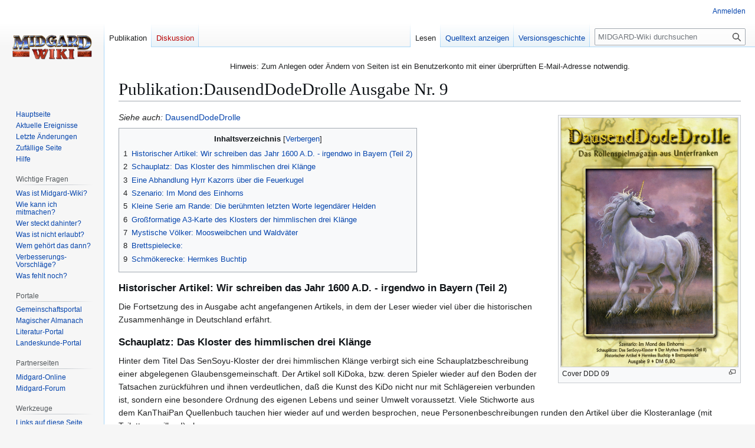

--- FILE ---
content_type: text/html; charset=UTF-8
request_url: https://www.midgard-wiki.de/index.php?title=Publikation:DausendDodeDrolle_Ausgabe_Nr._9
body_size: 6950
content:
<!DOCTYPE html>
<html class="client-nojs" lang="de" dir="ltr">
<head>
<meta charset="UTF-8">
<title>Publikation:DausendDodeDrolle Ausgabe Nr. 9 – MIDGARD-Wiki</title>
<script>(function(){var className="client-js";var cookie=document.cookie.match(/(?:^|; )midgardwikimwclientpreferences=([^;]+)/);if(cookie){cookie[1].split('%2C').forEach(function(pref){className=className.replace(new RegExp('(^| )'+pref.replace(/-clientpref-\w+$|[^\w-]+/g,'')+'-clientpref-\\w+( |$)'),'$1'+pref+'$2');});}document.documentElement.className=className;}());RLCONF={"wgBreakFrames":false,"wgSeparatorTransformTable":[",\t.",".\t,"],"wgDigitTransformTable":["",""],"wgDefaultDateFormat":"dmy","wgMonthNames":["","Januar","Februar","März","April","Mai","Juni","Juli","August","September","Oktober","November","Dezember"],"wgRequestId":"aXbzpztOh9EXjvYzwbk5qAAAAU8","wgCanonicalNamespace":"Publikation","wgCanonicalSpecialPageName":false,"wgNamespaceNumber":100,"wgPageName":"Publikation:DausendDodeDrolle_Ausgabe_Nr._9","wgTitle":"DausendDodeDrolle Ausgabe Nr. 9","wgCurRevisionId":37911,"wgRevisionId":37911,"wgArticleId":871,"wgIsArticle":true,"wgIsRedirect":false,"wgAction":"view","wgUserName":null,"wgUserGroups":["*"],"wgCategories":["DDD"],"wgPageViewLanguage":"de","wgPageContentLanguage":"de","wgPageContentModel":"wikitext","wgRelevantPageName":"Publikation:DausendDodeDrolle_Ausgabe_Nr._9","wgRelevantArticleId":871,"wgIsProbablyEditable":false,"wgRelevantPageIsProbablyEditable":false,"wgRestrictionEdit":[],"wgRestrictionMove":[],"wgCiteReferencePreviewsActive":true};
RLSTATE={"site.styles":"ready","user.styles":"ready","user":"ready","user.options":"loading","skins.vector.styles.legacy":"ready"};RLPAGEMODULES=["mediawiki.page.media","site","mediawiki.page.ready","mediawiki.toc","skins.vector.legacy.js"];</script>
<script>(RLQ=window.RLQ||[]).push(function(){mw.loader.impl(function(){return["user.options@12s5i",function($,jQuery,require,module){mw.user.tokens.set({"patrolToken":"+\\","watchToken":"+\\","csrfToken":"+\\"});
}];});});</script>
<link rel="stylesheet" href="/load.php?lang=de&amp;modules=skins.vector.styles.legacy&amp;only=styles&amp;skin=vector">
<script async="" src="/load.php?lang=de&amp;modules=startup&amp;only=scripts&amp;raw=1&amp;skin=vector"></script>
<meta name="ResourceLoaderDynamicStyles" content="">
<link rel="stylesheet" href="/load.php?lang=de&amp;modules=site.styles&amp;only=styles&amp;skin=vector">
<meta name="generator" content="MediaWiki 1.44.0">
<meta name="robots" content="max-image-preview:standard">
<meta name="format-detection" content="telephone=no">
<meta name="viewport" content="width=1120">
<link rel="icon" href="/skins/common/images/favicon.ico">
<link rel="search" type="application/opensearchdescription+xml" href="/rest.php/v1/search" title="MIDGARD-Wiki (de)">
<link rel="EditURI" type="application/rsd+xml" href="https://www.midgard-wiki.de/api.php?action=rsd">
<link rel="license" href="http://www.gnu.org/copyleft/fdl.html">
<link rel="alternate" type="application/atom+xml" title="Atom-Feed für „MIDGARD-Wiki“" href="/index.php?title=Spezial:Letzte_%C3%84nderungen&amp;feed=atom">
</head>
<body class="skin-vector-legacy mediawiki ltr sitedir-ltr mw-hide-empty-elt ns-100 ns-subject page-Publikation_DausendDodeDrolle_Ausgabe_Nr_9 rootpage-Publikation_DausendDodeDrolle_Ausgabe_Nr_9 skin-vector action-view"><div id="mw-page-base" class="noprint"></div>
<div id="mw-head-base" class="noprint"></div>
<div id="content" class="mw-body" role="main">
	<a id="top"></a>
	<div id="siteNotice"><div id="localNotice" data-nosnippet=""><div class="anonnotice" lang="de" dir="ltr"><p>Hinweis: Zum Anlegen oder Ändern von Seiten ist ein Benutzerkonto mit einer überprüften E-Mail-Adresse notwendig.
</p></div></div></div>
	<div class="mw-indicators">
	</div>
	<h1 id="firstHeading" class="firstHeading mw-first-heading"><span class="mw-page-title-namespace">Publikation</span><span class="mw-page-title-separator">:</span><span class="mw-page-title-main">DausendDodeDrolle Ausgabe Nr. 9</span></h1>
	<div id="bodyContent" class="vector-body">
		<div id="siteSub" class="noprint">Aus MIDGARD-Wiki</div>
		<div id="contentSub"><div id="mw-content-subtitle"></div></div>
		<div id="contentSub2"></div>
		
		<div id="jump-to-nav"></div>
		<a class="mw-jump-link" href="#mw-head">Zur Navigation springen</a>
		<a class="mw-jump-link" href="#searchInput">Zur Suche springen</a>
		<div id="mw-content-text" class="mw-body-content"><div class="mw-content-ltr mw-parser-output" lang="de" dir="ltr"><figure class="mw-default-size" typeof="mw:File/Thumb"><a href="/wiki/Datei:DDD09_96.png" class="mw-file-description"><img src="/images/thumb/6/60/DDD09_96.png/300px-DDD09_96.png" decoding="async" width="300" height="422" class="mw-file-element" srcset="/images/thumb/6/60/DDD09_96.png/450px-DDD09_96.png 1.5x, /images/thumb/6/60/DDD09_96.png/600px-DDD09_96.png 2x" /></a><figcaption>Cover DDD 09</figcaption></figure>
<p><i>Siehe auch:</i> <a href="/wiki/Publikation:DausendDodeDrolle" title="Publikation:DausendDodeDrolle">DausendDodeDrolle</a>
</p>
<div id="toc" class="toc" role="navigation" aria-labelledby="mw-toc-heading"><input type="checkbox" role="button" id="toctogglecheckbox" class="toctogglecheckbox" style="display:none" /><div class="toctitle" lang="de" dir="ltr"><h2 id="mw-toc-heading">Inhaltsverzeichnis</h2><span class="toctogglespan"><label class="toctogglelabel" for="toctogglecheckbox"></label></span></div>
<ul>
<li class="toclevel-1 tocsection-1"><a href="#Historischer_Artikel:_Wir_schreiben_das_Jahr_1600_A.D._-_irgendwo_in_Bayern_(Teil_2)"><span class="tocnumber">1</span> <span class="toctext">Historischer Artikel: Wir schreiben das Jahr 1600 A.D. - irgendwo in Bayern (Teil 2)</span></a></li>
<li class="toclevel-1 tocsection-2"><a href="#Schauplatz:_Das_Kloster_des_himmlischen_drei_Klänge"><span class="tocnumber">2</span> <span class="toctext">Schauplatz: Das Kloster des himmlischen drei Klänge</span></a></li>
<li class="toclevel-1 tocsection-3"><a href="#Eine_Abhandlung_Hyrr_Kazorrs_über_die_Feuerkugel"><span class="tocnumber">3</span> <span class="toctext">Eine Abhandlung Hyrr Kazorrs über die Feuerkugel</span></a></li>
<li class="toclevel-1 tocsection-4"><a href="#Szenario:_Im_Mond_des_Einhorns"><span class="tocnumber">4</span> <span class="toctext">Szenario: Im Mond des Einhorns</span></a></li>
<li class="toclevel-1 tocsection-5"><a href="#Kleine_Serie_am_Rande:_Die_berühmten_letzten_Worte_legendärer_Helden"><span class="tocnumber">5</span> <span class="toctext">Kleine Serie am Rande: Die berühmten letzten Worte legendärer Helden</span></a></li>
<li class="toclevel-1 tocsection-6"><a href="#Großformatige_A3-Karte_des_Klosters_der_himmlischen_drei_Klänge"><span class="tocnumber">6</span> <span class="toctext">Großformatige A3-Karte des Klosters der himmlischen drei Klänge</span></a></li>
<li class="toclevel-1 tocsection-7"><a href="#Mystische_Völker:_Moosweibchen_und_Waldväter"><span class="tocnumber">7</span> <span class="toctext">Mystische Völker: Moosweibchen und Waldväter</span></a></li>
<li class="toclevel-1 tocsection-8"><a href="#Brettspielecke:"><span class="tocnumber">8</span> <span class="toctext">Brettspielecke:</span></a></li>
<li class="toclevel-1 tocsection-9"><a href="#Schmökerecke:_Hermkes_Buchtip"><span class="tocnumber">9</span> <span class="toctext">Schmökerecke: Hermkes Buchtip</span></a></li>
</ul>
</div>

<div class="mw-heading mw-heading3"><h3 id="Historischer_Artikel:_Wir_schreiben_das_Jahr_1600_A.D._-_irgendwo_in_Bayern_(Teil_2)"><span id="Historischer_Artikel:_Wir_schreiben_das_Jahr_1600_A.D._-_irgendwo_in_Bayern_.28Teil_2.29"></span>Historischer Artikel: Wir schreiben das Jahr 1600 A.D. - irgendwo in Bayern (Teil 2)</h3></div>
<p>Die Fortsetzung des in Ausgabe acht angefangenen Artikels, in dem der Leser wieder viel über die historischen Zusammenhänge in Deutschland erfährt.
</p>
<div class="mw-heading mw-heading3"><h3 id="Schauplatz:_Das_Kloster_des_himmlischen_drei_Klänge"><span id="Schauplatz:_Das_Kloster_des_himmlischen_drei_Kl.C3.A4nge"></span>Schauplatz: Das Kloster des himmlischen drei Klänge</h3></div>
<p>Hinter dem Titel Das SenSoyu-Kloster der drei himmlischen Klänge verbirgt sich eine Schauplatzbeschreibung einer abgelegenen Glaubensgemeinschaft. Der Artikel soll KiDoka, bzw. deren Spieler wieder auf den Boden der Tatsachen zurückführen und ihnen verdeutlichen, daß die Kunst des KiDo nicht nur mit Schlägereien verbunden ist, sondern eine besondere Ordnung des eigenen Lebens und seiner Umwelt voraussetzt. Viele Stichworte aus dem KanThaiPan Quellenbuch tauchen hier wieder auf und werden besprochen, neue Personenbeschreibungen runden den Artikel über die Klosteranlage (mit Toilettenpavillon&#160;!) ab. 
</p>
<div class="mw-heading mw-heading3"><h3 id="Eine_Abhandlung_Hyrr_Kazorrs_über_die_Feuerkugel"><span id="Eine_Abhandlung_Hyrr_Kazorrs_.C3.BCber_die_Feuerkugel"></span>Eine Abhandlung Hyrr Kazorrs über die Feuerkugel</h3></div>
<p>Eine Abhandlung Herr Kazorrs über die <a href="/wiki/Zauber:Feuerkugel" title="Zauber:Feuerkugel">Feuerkugel</a>. Wer dahinter einen schrulligen Text eines dahergelaufenen Heckenmagiers erwartet, liegt nicht ganz falsch. Die Essenz des Artikels sind allerdings mehrere sinnvolle magische Artefakte die man zur Aufwertung der (ohnehin recht machtvollen) Magier einbinden kann.
</p>
<div class="mw-heading mw-heading3"><h3 id="Szenario:_Im_Mond_des_Einhorns">Szenario: <a href="/wiki/Im_Mond_des_Einhorns" title="Im Mond des Einhorns">Im Mond des Einhorns</a></h3></div>
<p>Ein albischer Abenteuerumriß in zwölf Akten, der die Charaktere mit wahrhaft mythischen Zaubergestalten zusammentreffen läßt.
</p>
<div class="mw-heading mw-heading3"><h3 id="Kleine_Serie_am_Rande:_Die_berühmten_letzten_Worte_legendärer_Helden"><span id="Kleine_Serie_am_Rande:_Die_ber.C3.BChmten_letzten_Worte_legend.C3.A4rer_Helden"></span>Kleine Serie am Rande: Die berühmten letzten Worte legendärer Helden</h3></div>
<div class="mw-heading mw-heading3"><h3 id="Großformatige_A3-Karte_des_Klosters_der_himmlischen_drei_Klänge"><span id="Gro.C3.9Fformatige_A3-Karte_des_Klosters_der_himmlischen_drei_Kl.C3.A4nge"></span>Großformatige A3-Karte des Klosters der himmlischen drei Klänge</h3></div>
<div class="mw-heading mw-heading3"><h3 id="Mystische_Völker:_Moosweibchen_und_Waldväter"><span id="Mystische_V.C3.B6lker:_Moosweibchen_und_Waldv.C3.A4ter"></span>Mystische Völker: Moosweibchen und Waldväter</h3></div>
<p>Im sechsten Teil der Rubrik erfahren wir näheres über das Volk der Moosweibchen und Waldväter, der legendären Buschgroßmutter und ihren uralten Konflikt mit dem Volk der Giane. 
</p>
<div class="mw-heading mw-heading3"><h3 id="Brettspielecke:">Brettspielecke:</h3></div>
<p>Shaolin / Honor of the Samurai / Wizard / Serenissima / Dino Jagd / Palmyra 
</p>
<div class="mw-heading mw-heading3"><h3 id="Schmökerecke:_Hermkes_Buchtip"><span id="Schm.C3.B6kerecke:_Hermkes_Buchtip"></span>Schmökerecke: Hermkes Buchtip</h3></div>
<!-- 
NewPP limit report
Cached time: 20260125182918
Cache expiry: 86400
Reduced expiry: false
Complications: [show‐toc]
CPU time usage: 0.007 seconds
Real time usage: 0.008 seconds
Preprocessor visited node count: 29/1000000
Post‐expand include size: 0/2097152 bytes
Template argument size: 0/2097152 bytes
Highest expansion depth: 2/100
Expensive parser function count: 0/100
Unstrip recursion depth: 0/20
Unstrip post‐expand size: 0/5000000 bytes
-->
<!--
Transclusion expansion time report (%,ms,calls,template)
100.00%    0.000      1 -total
-->

<!-- Saved in parser cache with key midgardwiki:pcache:871:|#|:idhash:canonical and timestamp 20260125182918 and revision id 37911. Rendering was triggered because: page-view
 -->
</div>
<div class="printfooter" data-nosnippet="">Abgerufen von „<a dir="ltr" href="https://www.midgard-wiki.de/index.php?title=Publikation:DausendDodeDrolle_Ausgabe_Nr._9&amp;oldid=37911">https://www.midgard-wiki.de/index.php?title=Publikation:DausendDodeDrolle_Ausgabe_Nr._9&amp;oldid=37911</a>“</div></div>
		<div id="catlinks" class="catlinks" data-mw="interface"><div id="mw-normal-catlinks" class="mw-normal-catlinks"><a href="/wiki/Spezial:Kategorien" title="Spezial:Kategorien">Kategorie</a>: <ul><li><a href="/wiki/Kategorie:DDD" title="Kategorie:DDD">DDD</a></li></ul></div></div>
	</div>
</div>

<div id="mw-navigation">
	<h2>Navigationsmenü</h2>
	<div id="mw-head">
		
<nav id="p-personal" class="mw-portlet mw-portlet-personal vector-user-menu-legacy vector-menu" aria-labelledby="p-personal-label"  >
	<h3
		id="p-personal-label"
		
		class="vector-menu-heading "
	>
		<span class="vector-menu-heading-label">Meine Werkzeuge</span>
	</h3>
	<div class="vector-menu-content">
		
		<ul class="vector-menu-content-list">
			
			<li id="pt-login" class="mw-list-item"><a href="/index.php?title=Spezial:Anmelden&amp;returnto=Publikation%3ADausendDodeDrolle+Ausgabe+Nr.+9" title="Sich anzumelden wird gerne gesehen, ist jedoch nicht zwingend erforderlich. [o]" accesskey="o"><span>Anmelden</span></a></li>
		</ul>
		
	</div>
</nav>

		<div id="left-navigation">
			
<nav id="p-namespaces" class="mw-portlet mw-portlet-namespaces vector-menu-tabs vector-menu-tabs-legacy vector-menu" aria-labelledby="p-namespaces-label"  >
	<h3
		id="p-namespaces-label"
		
		class="vector-menu-heading "
	>
		<span class="vector-menu-heading-label">Namensräume</span>
	</h3>
	<div class="vector-menu-content">
		
		<ul class="vector-menu-content-list">
			
			<li id="ca-nstab-publikation" class="selected mw-list-item"><a href="/wiki/Publikation:DausendDodeDrolle_Ausgabe_Nr._9" title="Seite ansehen [c]" accesskey="c"><span>Publikation</span></a></li><li id="ca-talk" class="new mw-list-item"><a href="/index.php?title=Diskussion_Publikation:DausendDodeDrolle_Ausgabe_Nr._9&amp;action=edit&amp;redlink=1" rel="discussion" class="new" title="Diskussion zum Seiteninhalt (Seite nicht vorhanden) [t]" accesskey="t"><span>Diskussion</span></a></li>
		</ul>
		
	</div>
</nav>

			
<nav id="p-variants" class="mw-portlet mw-portlet-variants emptyPortlet vector-menu-dropdown vector-menu" aria-labelledby="p-variants-label"  >
	<input type="checkbox"
		id="p-variants-checkbox"
		role="button"
		aria-haspopup="true"
		data-event-name="ui.dropdown-p-variants"
		class="vector-menu-checkbox"
		aria-labelledby="p-variants-label"
	>
	<label
		id="p-variants-label"
		
		class="vector-menu-heading "
	>
		<span class="vector-menu-heading-label">Deutsch</span>
	</label>
	<div class="vector-menu-content">
		
		<ul class="vector-menu-content-list">
			
			
		</ul>
		
	</div>
</nav>

		</div>
		<div id="right-navigation">
			
<nav id="p-views" class="mw-portlet mw-portlet-views vector-menu-tabs vector-menu-tabs-legacy vector-menu" aria-labelledby="p-views-label"  >
	<h3
		id="p-views-label"
		
		class="vector-menu-heading "
	>
		<span class="vector-menu-heading-label">Ansichten</span>
	</h3>
	<div class="vector-menu-content">
		
		<ul class="vector-menu-content-list">
			
			<li id="ca-view" class="selected mw-list-item"><a href="/wiki/Publikation:DausendDodeDrolle_Ausgabe_Nr._9"><span>Lesen</span></a></li><li id="ca-viewsource" class="mw-list-item"><a href="/index.php?title=Publikation:DausendDodeDrolle_Ausgabe_Nr._9&amp;action=edit" title="Diese Seite ist geschützt. Ihr Quelltext kann dennoch angesehen und kopiert werden. [e]" accesskey="e"><span>Quelltext anzeigen</span></a></li><li id="ca-history" class="mw-list-item"><a href="/index.php?title=Publikation:DausendDodeDrolle_Ausgabe_Nr._9&amp;action=history" title="Frühere Versionen dieser Seite listen [h]" accesskey="h"><span>Versionsgeschichte</span></a></li>
		</ul>
		
	</div>
</nav>

			
<nav id="p-cactions" class="mw-portlet mw-portlet-cactions emptyPortlet vector-menu-dropdown vector-menu" aria-labelledby="p-cactions-label"  title="Weitere Optionen" >
	<input type="checkbox"
		id="p-cactions-checkbox"
		role="button"
		aria-haspopup="true"
		data-event-name="ui.dropdown-p-cactions"
		class="vector-menu-checkbox"
		aria-labelledby="p-cactions-label"
	>
	<label
		id="p-cactions-label"
		
		class="vector-menu-heading "
	>
		<span class="vector-menu-heading-label">Weitere</span>
	</label>
	<div class="vector-menu-content">
		
		<ul class="vector-menu-content-list">
			
			
		</ul>
		
	</div>
</nav>

			
<div id="p-search" role="search" class="vector-search-box-vue  vector-search-box-show-thumbnail vector-search-box-auto-expand-width vector-search-box">
	<h3 >Suche</h3>
	<form action="/index.php" id="searchform" class="vector-search-box-form">
		<div id="simpleSearch"
			class="vector-search-box-inner"
			 data-search-loc="header-navigation">
			<input class="vector-search-box-input"
				 type="search" name="search" placeholder="MIDGARD-Wiki durchsuchen" aria-label="MIDGARD-Wiki durchsuchen" autocapitalize="sentences" spellcheck="false" title="MIDGARD-Wiki durchsuchen [f]" accesskey="f" id="searchInput"
			>
			<input type="hidden" name="title" value="Spezial:Suche">
			<input id="mw-searchButton"
				 class="searchButton mw-fallbackSearchButton" type="submit" name="fulltext" title="Suche nach Seiten, die diesen Text enthalten" value="Suchen">
			<input id="searchButton"
				 class="searchButton" type="submit" name="go" title="Gehe direkt zu der Seite mit genau diesem Namen, falls sie vorhanden ist." value="Seite">
		</div>
	</form>
</div>

		</div>
	</div>
	
<div id="mw-panel" class="vector-legacy-sidebar">
	<div id="p-logo" role="banner">
		<a class="mw-wiki-logo" href="/wiki/Hauptseite"
			title="Hauptseite"></a>
	</div>
	
<nav id="p-navigation" class="mw-portlet mw-portlet-navigation vector-menu-portal portal vector-menu" aria-labelledby="p-navigation-label"  >
	<h3
		id="p-navigation-label"
		
		class="vector-menu-heading "
	>
		<span class="vector-menu-heading-label">Navigation</span>
	</h3>
	<div class="vector-menu-content">
		
		<ul class="vector-menu-content-list">
			
			<li id="n-mainpage" class="mw-list-item"><a href="/wiki/Hauptseite" title="Hauptseite anzeigen [z]" accesskey="z"><span>Hauptseite</span></a></li><li id="n-currentevents" class="mw-list-item"><a href="/wiki/MIDGARD-Wiki:Aktuelle_Ereignisse" title="Hintergrundinformationen zu aktuellen Ereignissen"><span>Aktuelle Ereignisse</span></a></li><li id="n-recentchanges" class="mw-list-item"><a href="/wiki/Spezial:Letzte_%C3%84nderungen" title="Liste der letzten Änderungen in diesem Wiki [r]" accesskey="r"><span>Letzte Änderungen</span></a></li><li id="n-randompage" class="mw-list-item"><a href="/wiki/Spezial:Zuf%C3%A4llige_Seite" title="Zufällige Seite aufrufen [x]" accesskey="x"><span>Zufällige Seite</span></a></li><li id="n-help" class="mw-list-item"><a href="https://www.mediawiki.org/wiki/Special:MyLanguage/Help:Contents" title="Hilfeseite anzeigen"><span>Hilfe</span></a></li>
		</ul>
		
	</div>
</nav>

	
<nav id="p-Wichtige_Fragen" class="mw-portlet mw-portlet-Wichtige_Fragen vector-menu-portal portal vector-menu" aria-labelledby="p-Wichtige_Fragen-label"  >
	<h3
		id="p-Wichtige_Fragen-label"
		
		class="vector-menu-heading "
	>
		<span class="vector-menu-heading-label">Wichtige Fragen</span>
	</h3>
	<div class="vector-menu-content">
		
		<ul class="vector-menu-content-list">
			
			<li id="n-Was-ist-Midgard-Wiki?" class="mw-list-item"><a href="/wiki/Midgard-Wiki"><span>Was ist Midgard-Wiki?</span></a></li><li id="n-Wie-kann-ich-mitmachen?" class="mw-list-item"><a href="/wiki/MIDGARD-Wiki:Hilfe"><span>Wie kann ich mitmachen?</span></a></li><li id="n-Wer-steckt-dahinter?" class="mw-list-item"><a href="/wiki/MIDGARD-Wiki:Kontakt"><span>Wer steckt dahinter?</span></a></li><li id="n-Was-ist-nicht-erlaubt?" class="mw-list-item"><a href="/wiki/MIDGARD-Wiki:General_disclaimer"><span>Was ist nicht erlaubt?</span></a></li><li id="n-Wem-gehört-das-dann?" class="mw-list-item"><a href="/wiki/MIDGARD-Wiki:Rechte"><span>Wem gehört das dann?</span></a></li><li id="n-Verbesserungs-Vorschläge?" class="mw-list-item"><a href="/wiki/MIDGARD-Wiki:Verbesserungsvorschl%C3%A4ge"><span>Verbesserungs-Vorschläge?</span></a></li><li id="n-Was-fehlt-noch?" class="mw-list-item"><a href="/wiki/MIDGARD-Wiki:TO_DO"><span>Was fehlt noch?</span></a></li>
		</ul>
		
	</div>
</nav>

<nav id="p-Portale" class="mw-portlet mw-portlet-Portale vector-menu-portal portal vector-menu" aria-labelledby="p-Portale-label"  >
	<h3
		id="p-Portale-label"
		
		class="vector-menu-heading "
	>
		<span class="vector-menu-heading-label">Portale</span>
	</h3>
	<div class="vector-menu-content">
		
		<ul class="vector-menu-content-list">
			
			<li id="n-portal" class="mw-list-item"><a href="/wiki/MIDGARD-Wiki:Gemeinschaftsportal" title="Über das Projekt, was du tun kannst, wo was zu finden ist"><span>Gemeinschafts­portal</span></a></li><li id="n-Magischer-Almanach" class="mw-list-item"><a href="/wiki/Portal:Magischer_Almanach"><span>Magischer Almanach</span></a></li><li id="n-Literatur-Portal" class="mw-list-item"><a href="/wiki/Portal:Literatur"><span>Literatur-Portal</span></a></li><li id="n-Landeskunde-Portal" class="mw-list-item"><a href="/wiki/Portal:Landeskunde"><span>Landeskunde-Portal</span></a></li>
		</ul>
		
	</div>
</nav>

<nav id="p-Partnerseiten" class="mw-portlet mw-portlet-Partnerseiten vector-menu-portal portal vector-menu" aria-labelledby="p-Partnerseiten-label"  >
	<h3
		id="p-Partnerseiten-label"
		
		class="vector-menu-heading "
	>
		<span class="vector-menu-heading-label">Partnerseiten</span>
	</h3>
	<div class="vector-menu-content">
		
		<ul class="vector-menu-content-list">
			
			<li id="n-Midgard-Online" class="mw-list-item"><a href="http://www.midgard-online.de/" rel="nofollow"><span>Midgard-Online</span></a></li><li id="n-Midgard-Forum" class="mw-list-item"><a href="http://www.midgard-forum.de/forum/content/" rel="nofollow"><span>Midgard-Forum</span></a></li>
		</ul>
		
	</div>
</nav>

<nav id="p-tb" class="mw-portlet mw-portlet-tb vector-menu-portal portal vector-menu" aria-labelledby="p-tb-label"  >
	<h3
		id="p-tb-label"
		
		class="vector-menu-heading "
	>
		<span class="vector-menu-heading-label">Werkzeuge</span>
	</h3>
	<div class="vector-menu-content">
		
		<ul class="vector-menu-content-list">
			
			<li id="t-whatlinkshere" class="mw-list-item"><a href="/wiki/Spezial:Linkliste/Publikation:DausendDodeDrolle_Ausgabe_Nr._9" title="Liste aller Seiten, die hierher verlinken [j]" accesskey="j"><span>Links auf diese Seite</span></a></li><li id="t-recentchangeslinked" class="mw-list-item"><a href="/wiki/Spezial:%C3%84nderungen_an_verlinkten_Seiten/Publikation:DausendDodeDrolle_Ausgabe_Nr._9" rel="nofollow" title="Letzte Änderungen an Seiten, die von hier verlinkt sind [k]" accesskey="k"><span>Änderungen an verlinkten Seiten</span></a></li><li id="t-print" class="mw-list-item"><a href="javascript:print();" rel="alternate" title="Druckansicht dieser Seite [p]" accesskey="p"><span>Druckversion</span></a></li><li id="t-permalink" class="mw-list-item"><a href="/index.php?title=Publikation:DausendDodeDrolle_Ausgabe_Nr._9&amp;oldid=37911" title="Dauerhafter Link zu dieser Seitenversion"><span>Permanenter Link</span></a></li><li id="t-info" class="mw-list-item"><a href="/index.php?title=Publikation:DausendDodeDrolle_Ausgabe_Nr._9&amp;action=info" title="Weitere Informationen über diese Seite"><span>Seiten­­informationen</span></a></li><li id="t-cite" class="mw-list-item"><a href="/index.php?title=Spezial:Zitierhilfe&amp;page=Publikation%3ADausendDodeDrolle_Ausgabe_Nr._9&amp;id=37911&amp;wpFormIdentifier=titleform" title="Hinweise, wie diese Seite zitiert werden kann"><span>Seite zitieren</span></a></li>
		</ul>
		
	</div>
</nav>

	
</div>

</div>

<footer id="footer" class="mw-footer" >
	<ul id="footer-info">
	<li id="footer-info-lastmod"> Diese Seite wurde zuletzt am 8. August 2008 um 16:14 Uhr bearbeitet.</li>
	<li id="footer-info-copyright">Der Inhalt ist verfügbar unter der Lizenz <a class="external" rel="nofollow" href="http://www.gnu.org/copyleft/fdl.html">GNU-Lizenz für freie Dokumentation 1.3 oder höher</a>, sofern nicht anders angegeben.</li>
</ul>

	<ul id="footer-places">
	<li id="footer-places-privacy"><a href="/wiki/MIDGARD-Wiki:Datenschutz">Datenschutz</a></li>
	<li id="footer-places-about"><a href="/wiki/MIDGARD-Wiki:%C3%9Cber_MIDGARD-Wiki">Über MIDGARD-Wiki</a></li>
	<li id="footer-places-disclaimers"><a href="/wiki/MIDGARD-Wiki:Impressum">Haftungsausschluss</a></li>
</ul>

	<ul id="footer-icons" class="noprint">
	<li id="footer-copyrightico"><a href="http://www.gnu.org/copyleft/fdl.html" class="cdx-button cdx-button--fake-button cdx-button--size-large cdx-button--fake-button--enabled"><img src="/resources/assets/licenses/gnu-fdl.png" alt="GNU-Lizenz für freie Dokumentation 1.3 oder höher" width="88" height="31" loading="lazy"></a></li>
	<li id="footer-poweredbyico"><a href="https://www.mediawiki.org/" class="cdx-button cdx-button--fake-button cdx-button--size-large cdx-button--fake-button--enabled"><picture><source media="(min-width: 500px)" srcset="/resources/assets/poweredby_mediawiki.svg" width="88" height="31"><img src="/resources/assets/mediawiki_compact.svg" alt="Powered by MediaWiki" lang="en" width="25" height="25" loading="lazy"></picture></a></li>
</ul>

</footer>

<div class="mw-portlet mw-portlet-dock-bottom emptyPortlet vector-menu-portal portal" id="p-dock-bottom">
	<ul>
		
	</ul>
</div>
<script>(RLQ=window.RLQ||[]).push(function(){mw.config.set({"wgBackendResponseTime":99,"wgPageParseReport":{"limitreport":{"cputime":"0.007","walltime":"0.008","ppvisitednodes":{"value":29,"limit":1000000},"postexpandincludesize":{"value":0,"limit":2097152},"templateargumentsize":{"value":0,"limit":2097152},"expansiondepth":{"value":2,"limit":100},"expensivefunctioncount":{"value":0,"limit":100},"unstrip-depth":{"value":0,"limit":20},"unstrip-size":{"value":0,"limit":5000000},"timingprofile":["100.00%    0.000      1 -total"]},"cachereport":{"timestamp":"20260125182918","ttl":86400,"transientcontent":false}}});});</script>
</body>
</html>